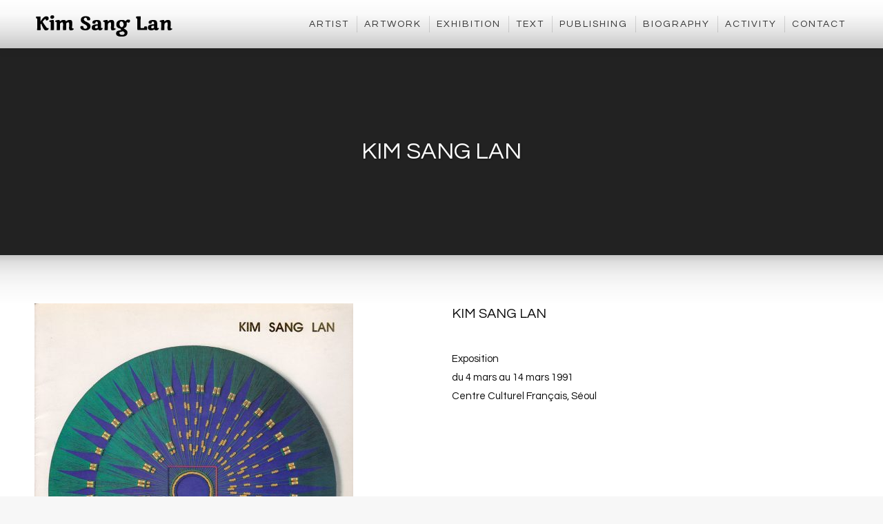

--- FILE ---
content_type: text/html; charset=UTF-8
request_url: https://www.kimsanglan.art/publishing/catalogue/publishing-kim-sang-lan-1991/
body_size: 9207
content:
<!DOCTYPE html>
<!--[if lt IE 10 ]>
<html lang="en-US" prefix="og: http://ogp.me/ns#" class="old-ie no-js">
<![endif]-->
<!--[if !(IE 6) | !(IE 7) | !(IE 8)  ]><!-->
<html lang="en-US" prefix="og: http://ogp.me/ns#" class="no-js">
<!--<![endif]-->
<head>
	<meta charset="UTF-8" />
		<meta name="viewport" content="width=device-width, initial-scale=1, maximum-scale=1, user-scalable=0">
		<link rel="profile" href="http://gmpg.org/xfn/11" />
	<link rel="pingback" href="https://www.kimsanglan.art/_bit/xmlrpc.php" />
	<title>KIM SANG LAN - Kim Sang Lan</title>
<script type="text/javascript">
function createCookie(a,d,b){if(b){var c=new Date;c.setTime(c.getTime()+864E5*b);b="; expires="+c.toGMTString()}else b="";document.cookie=a+"="+d+b+"; path=/"}function readCookie(a){a+="=";for(var d=document.cookie.split(";"),b=0;b<d.length;b++){for(var c=d[b];" "==c.charAt(0);)c=c.substring(1,c.length);if(0==c.indexOf(a))return c.substring(a.length,c.length)}return null}function eraseCookie(a){createCookie(a,"",-1)}
function areCookiesEnabled(){var a=!1;createCookie("testing","Hello",1);null!=readCookie("testing")&&(a=!0,eraseCookie("testing"));return a}(function(a){var d=readCookie("devicePixelRatio"),b=void 0===a.devicePixelRatio?1:a.devicePixelRatio;areCookiesEnabled()&&null==d&&(createCookie("devicePixelRatio",b,7),1!=b&&a.location.reload(!0))})(window);
</script>
<!-- This site is optimized with the Yoast SEO plugin v5.4.2 - https://yoast.com/wordpress/plugins/seo/ -->
<link rel="canonical" href="https://www.kimsanglan.art/publishing/catalogue/publishing-kim-sang-lan-1991/" />
<meta property="og:locale" content="en_US" />
<meta property="og:type" content="article" />
<meta property="og:title" content="KIM SANG LAN - Kim Sang Lan" />
<meta property="og:description" content="1991" />
<meta property="og:url" content="https://www.kimsanglan.art/publishing/catalogue/publishing-kim-sang-lan-1991/" />
<meta property="og:site_name" content="Kim Sang Lan" />
<meta property="article:section" content="CATALOGUE" />
<meta property="article:published_time" content="1991-03-04T22:25:49+01:00" />
<meta property="article:modified_time" content="2017-08-09T02:12:24+01:00" />
<meta property="og:updated_time" content="2017-08-09T02:12:24+01:00" />
<meta property="og:image" content="https://www.kimsanglan.art/_bit/wp-content/uploads/2017/08/publication-catalogue-1.png" />
<meta property="og:image:secure_url" content="https://www.kimsanglan.art/_bit/wp-content/uploads/2017/08/publication-catalogue-1.png" />
<meta property="og:image:width" content="800" />
<meta property="og:image:height" content="800" />
<meta name="twitter:card" content="summary" />
<meta name="twitter:description" content="1991" />
<meta name="twitter:title" content="KIM SANG LAN - Kim Sang Lan" />
<meta name="twitter:image" content="https://www.kimsanglan.art/_bit/wp-content/uploads/2017/08/publication-catalogue-1.png" />
<script type='application/ld+json'>{"@context":"http:\/\/schema.org","@type":"WebSite","@id":"#website","url":"https:\/\/www.kimsanglan.art\/","name":"Kim Sang Lan","potentialAction":{"@type":"SearchAction","target":"https:\/\/www.kimsanglan.art\/?s={search_term_string}","query-input":"required name=search_term_string"}}</script>
<script type='application/ld+json'>{"@context":"http:\/\/schema.org","@type":"Person","url":"https:\/\/www.kimsanglan.art\/publishing\/catalogue\/publishing-kim-sang-lan-1991\/","sameAs":[],"@id":"#person","name":"Kim Sang Lan"}</script>
<!-- / Yoast SEO plugin. -->

<link rel='dns-prefetch' href='//www.google.com' />
<link rel='dns-prefetch' href='//fonts.googleapis.com' />
<link rel='dns-prefetch' href='//s.w.org' />
<link rel="alternate" type="application/rss+xml" title="Kim Sang Lan &raquo; Feed" href="https://www.kimsanglan.art/feed/" />
<link rel="alternate" type="application/rss+xml" title="Kim Sang Lan &raquo; Comments Feed" href="https://www.kimsanglan.art/comments/feed/" />
		<script type="text/javascript">
			window._wpemojiSettings = {"baseUrl":"https:\/\/s.w.org\/images\/core\/emoji\/2.3\/72x72\/","ext":".png","svgUrl":"https:\/\/s.w.org\/images\/core\/emoji\/2.3\/svg\/","svgExt":".svg","source":{"concatemoji":"https:\/\/www.kimsanglan.art\/_bit\/wp-includes\/js\/wp-emoji-release.min.js?ver=4.8.27"}};
			!function(t,a,e){var r,i,n,o=a.createElement("canvas"),l=o.getContext&&o.getContext("2d");function c(t){var e=a.createElement("script");e.src=t,e.defer=e.type="text/javascript",a.getElementsByTagName("head")[0].appendChild(e)}for(n=Array("flag","emoji4"),e.supports={everything:!0,everythingExceptFlag:!0},i=0;i<n.length;i++)e.supports[n[i]]=function(t){var e,a=String.fromCharCode;if(!l||!l.fillText)return!1;switch(l.clearRect(0,0,o.width,o.height),l.textBaseline="top",l.font="600 32px Arial",t){case"flag":return(l.fillText(a(55356,56826,55356,56819),0,0),e=o.toDataURL(),l.clearRect(0,0,o.width,o.height),l.fillText(a(55356,56826,8203,55356,56819),0,0),e===o.toDataURL())?!1:(l.clearRect(0,0,o.width,o.height),l.fillText(a(55356,57332,56128,56423,56128,56418,56128,56421,56128,56430,56128,56423,56128,56447),0,0),e=o.toDataURL(),l.clearRect(0,0,o.width,o.height),l.fillText(a(55356,57332,8203,56128,56423,8203,56128,56418,8203,56128,56421,8203,56128,56430,8203,56128,56423,8203,56128,56447),0,0),e!==o.toDataURL());case"emoji4":return l.fillText(a(55358,56794,8205,9794,65039),0,0),e=o.toDataURL(),l.clearRect(0,0,o.width,o.height),l.fillText(a(55358,56794,8203,9794,65039),0,0),e!==o.toDataURL()}return!1}(n[i]),e.supports.everything=e.supports.everything&&e.supports[n[i]],"flag"!==n[i]&&(e.supports.everythingExceptFlag=e.supports.everythingExceptFlag&&e.supports[n[i]]);e.supports.everythingExceptFlag=e.supports.everythingExceptFlag&&!e.supports.flag,e.DOMReady=!1,e.readyCallback=function(){e.DOMReady=!0},e.supports.everything||(r=function(){e.readyCallback()},a.addEventListener?(a.addEventListener("DOMContentLoaded",r,!1),t.addEventListener("load",r,!1)):(t.attachEvent("onload",r),a.attachEvent("onreadystatechange",function(){"complete"===a.readyState&&e.readyCallback()})),(r=e.source||{}).concatemoji?c(r.concatemoji):r.wpemoji&&r.twemoji&&(c(r.twemoji),c(r.wpemoji)))}(window,document,window._wpemojiSettings);
		</script>
		<style type="text/css">
img.wp-smiley,
img.emoji {
	display: inline !important;
	border: none !important;
	box-shadow: none !important;
	height: 1em !important;
	width: 1em !important;
	margin: 0 .07em !important;
	vertical-align: -0.1em !important;
	background: none !important;
	padding: 0 !important;
}
</style>
<link rel='stylesheet' id='contact-form-7-css'  href='https://www.kimsanglan.art/_bit/wp-content/plugins/contact-form-7/includes/css/styles.css?ver=4.9' type='text/css' media='all' />
<link rel='stylesheet' id='magnific-popup-css'  href='https://www.kimsanglan.art/_bit/wp-content/plugins/wp-magnific-popup/mpopup/magnific-popup.css?ver=4.8.27' type='text/css' media='all' />
<style id='magnific-popup-inline-css' type='text/css'>
.mfp-iframe-holder .mfp-content { max-width: 900px; }
</style>
<link rel='stylesheet' id='dlm-frontend-css'  href='https://www.kimsanglan.art/_bit/wp-content/plugins/download-monitor/assets/css/frontend.css?ver=4.8.27' type='text/css' media='all' />
<link rel='stylesheet' id='js_composer_front-css'  href='https://www.kimsanglan.art/_bit/wp-content/plugins/js_composer/assets/css/js_composer.min.css?ver=5.2' type='text/css' media='all' />
<link rel='stylesheet' id='dt-web-fonts-css'  href='//fonts.googleapis.com/css?family=Questrial%3A400%2C600%2C700%7CRoboto%3A400%2C600%2C700%7COpen+Sans%3A400%2C600%2C700&#038;ver=4.8.27' type='text/css' media='all' />
<link rel='stylesheet' id='dt-main-css'  href='https://www.kimsanglan.art/_bit/wp-content/themes/dt-the7/css/main.min.css?ver=5.4.0.3' type='text/css' media='all' />
<!--[if lt IE 10]>
<link rel='stylesheet' id='dt-old-ie-css'  href='https://www.kimsanglan.art/_bit/wp-content/themes/dt-the7/css/old-ie.min.css?ver=5.4.0.3' type='text/css' media='all' />
<![endif]-->
<link rel='stylesheet' id='dt-awsome-fonts-css'  href='https://www.kimsanglan.art/_bit/wp-content/themes/dt-the7/fonts/FontAwesome/css/font-awesome.min.css?ver=5.4.0.3' type='text/css' media='all' />
<link rel='stylesheet' id='dt-fontello-css'  href='https://www.kimsanglan.art/_bit/wp-content/themes/dt-the7/fonts/fontello/css/fontello.min.css?ver=5.4.0.3' type='text/css' media='all' />
<link rel='stylesheet' id='dt-arrow-icons-css'  href='https://www.kimsanglan.art/_bit/wp-content/themes/dt-the7/fonts/icomoon-arrows-the7/style.min.css?ver=5.4.0.3' type='text/css' media='all' />
<link rel='stylesheet' id='the7pt-static-css'  href='https://www.kimsanglan.art/_bit/wp-content/themes/dt-the7/css/post-type.css?ver=1.0.0' type='text/css' media='all' />
<!--[if lt IE 10]>
<link rel='stylesheet' id='dt-custom-old-ie.less-css'  href='https://www.kimsanglan.art/_bit/wp-content/uploads/wp-less/dt-the7/css/custom-old-ie-78c6990d1f.css?ver=1.0.0' type='text/css' media='all' />
<![endif]-->
<link rel='stylesheet' id='dt-custom.less-css'  href='https://www.kimsanglan.art/_bit/wp-content/uploads/wp-less/dt-the7/css/custom-78c6990d1f.css?ver=1.0.0' type='text/css' media='all' />
<link rel='stylesheet' id='dt-media.less-css'  href='https://www.kimsanglan.art/_bit/wp-content/uploads/wp-less/dt-the7/css/media-78c6990d1f.css?ver=1.0.0' type='text/css' media='all' />
<link rel='stylesheet' id='the7pt.less-css'  href='https://www.kimsanglan.art/_bit/wp-content/uploads/wp-less/dt-the7/css/post-type-dynamic-78c6990d1f.css?ver=1.0.0' type='text/css' media='all' />
<link rel='stylesheet' id='dt-legacy.less-css'  href='https://www.kimsanglan.art/_bit/wp-content/uploads/wp-less/dt-the7/css/legacy-78c6990d1f.css?ver=1.0.0' type='text/css' media='all' />
<link rel='stylesheet' id='style-css'  href='https://www.kimsanglan.art/_bit/wp-content/themes/dt-the7-child/style.css?ver=5.4.0.3' type='text/css' media='all' />
<style id='style-inline-css' type='text/css'>
#page .contact-form .dt-btn, #page .dt-btn, #page .dt-btn:last-child { margin-bottom: 0px; } 
.dt-btn-s .fa { margin-right: 6px; } 
.dt-btn-s.ico-right-side .fa { margin-right: 0; margin-left: 6px; } 
.span-article-press { font-size:small;line-height:1.5; }
.shadow-element-decoration .content-bg-on.classic-layout-list article {
    -webkit-box-shadow: 0 0 5px rgba(0, 0, 0, 0.3);
    box-shadow: 0 0 5px rgba(0, 0, 0, 0.3);
}
.pswp__caption__center { max-width: 100%; }
.shadow-element-decoration .post.bg-on {
    /*border-radius: 5px 5px 0 0;*/
    -webkit-box-shadow: 0 0 5px rgba(0, 0, 0, 0.3);
    box-shadow: 0 0 5px rgba(0, 0, 0, 0.3);
}
.mobile-mini-widgets-in-menu { align-self: center; padding-left: 15px; }

.wpb_content_element { margin-bottom: 0px; }
</style>
<link rel='stylesheet' id='bsf-Defaults-css'  href='https://www.kimsanglan.art/_bit/wp-content/uploads/smile_fonts/Defaults/Defaults.css?ver=4.8.27' type='text/css' media='all' />
<script type='text/javascript' src='https://www.kimsanglan.art/_bit/wp-includes/js/jquery/jquery.js?ver=1.12.4'></script>
<script type='text/javascript' src='https://www.kimsanglan.art/_bit/wp-includes/js/jquery/jquery-migrate.min.js?ver=1.4.1'></script>
<script type='text/javascript' src='https://www.kimsanglan.art/_bit/wp-content/plugins/wp-magnific-popup/mpopup/jquery.magnific-popup.min.js?ver=4.8.27'></script>
<script type='text/javascript' src='https://www.kimsanglan.art/_bit/wp-content/plugins/wp-magnific-popup/js/wpmp.js?ver=4.8.27'></script>
<script type='text/javascript'>
/* <![CDATA[ */
var dtLocal = {"themeUrl":"https:\/\/www.kimsanglan.art\/_bit\/wp-content\/themes\/dt-the7","passText":"To view this protected post, enter the password below:","moreButtonText":{"loading":"Loading...","loadMore":"Load more"},"postID":"402","ajaxurl":"https:\/\/www.kimsanglan.art\/_bit\/wp-admin\/admin-ajax.php","contactNonce":"b35f1b3724","contactMessages":{"required":"One or more fields have an error. Please check and try again."},"ajaxNonce":"ba9f5f7918","pageData":"","themeSettings":{"smoothScroll":"off","lazyLoading":false,"accentColor":{"mode":"solid","color":"#353535"},"floatingHeader":{"showAfter":70,"showMenu":true,"height":60,"logo":{"showLogo":true,"html":"<img class=\" preload-me\" src=\"https:\/\/www.kimsanglan.art\/_bit\/wp-content\/uploads\/2017\/07\/logo-kimsanglan-marko-one-big2-b.png\" srcset=\"https:\/\/www.kimsanglan.art\/_bit\/wp-content\/uploads\/2017\/07\/logo-kimsanglan-marko-one-big2-b.png 204w, https:\/\/www.kimsanglan.art\/_bit\/wp-content\/uploads\/2017\/07\/logo-kimsanglan-marko-one-big2-b.png 204w\" width=\"204\" height=\"40\"   sizes=\"204px\" alt=\"Kim Sang Lan\" \/>","url":"https:\/\/www.kimsanglan.art\/"}},"mobileHeader":{"firstSwitchPoint":1120,"secondSwitchPoint":778},"content":{"textColor":"#0c0c0c","headerColor":"#0c0c0c"},"stripes":{"stripe1":{"textColor":"#787d85","headerColor":"#3b3f4a"},"stripe2":{"textColor":"#8b9199","headerColor":"#ffffff"},"stripe3":{"textColor":"#ffffff","headerColor":"#ffffff"}}},"VCMobileScreenWidth":"768"};
var dtShare = {"shareButtonText":{"facebook":"Share on Facebook","twitter":"Tweet","pinterest":"Pin it","linkedin":"Share on Linkedin","whatsapp":"Share on Whatsapp","google":"Share on Google Plus","download":"Download image"},"overlayOpacity":"85"};
/* ]]> */
</script>
<script type='text/javascript' src='https://www.kimsanglan.art/_bit/wp-content/themes/dt-the7/js/above-the-fold.min.js?ver=5.4.0.3'></script>
<link rel='https://api.w.org/' href='https://www.kimsanglan.art/wp-json/' />
<link rel="EditURI" type="application/rsd+xml" title="RSD" href="https://www.kimsanglan.art/_bit/xmlrpc.php?rsd" />
<link rel="wlwmanifest" type="application/wlwmanifest+xml" href="https://www.kimsanglan.art/_bit/wp-includes/wlwmanifest.xml" /> 
<meta name="generator" content="WordPress 4.8.27" />
<link rel='shortlink' href='https://www.kimsanglan.art/?p=402' />
<link rel="alternate" type="application/json+oembed" href="https://www.kimsanglan.art/wp-json/oembed/1.0/embed?url=https%3A%2F%2Fwww.kimsanglan.art%2Fpublishing%2Fcatalogue%2Fpublishing-kim-sang-lan-1991%2F" />
<link rel="alternate" type="text/xml+oembed" href="https://www.kimsanglan.art/wp-json/oembed/1.0/embed?url=https%3A%2F%2Fwww.kimsanglan.art%2Fpublishing%2Fcatalogue%2Fpublishing-kim-sang-lan-1991%2F&#038;format=xml" />
<link type="text/css" rel="stylesheet" href="http://www.kimsanglan.art/_bit/wp-content/plugins/wp-activity/wp-activity.css" />        <script type="text/javascript">
            var wpmp_options = {
                image: {"class":"mpopup","vertical_fit":"1","close_btn_inside":"1","disable_on":"400"},
                gallery: {"class":"popup-gallery","close_btn_inside":"1","disable_on":"400"},
                iframe: {"class":"mfp-iframe","close_btn_inside":"1","width":"900","disable_on":"400"},
                div: {"class":"mpopup_div","close_btn_inside":"1","disable_on":"400"},
                image_loading_text: 'Loading image #%curr%...',
                image_error_text: '<a href="%url%">The image #%curr%</a> could not be loaded.'
            };
        </script>
    		<style type="text/css">.recentcomments a{display:inline !important;padding:0 !important;margin:0 !important;}</style>
		<meta name="generator" content="Powered by Visual Composer - drag and drop page builder for WordPress."/>
<!--[if lte IE 9]><link rel="stylesheet" type="text/css" href="https://www.kimsanglan.art/_bit/wp-content/plugins/js_composer/assets/css/vc_lte_ie9.min.css" media="screen"><![endif]--><!-- icon -->
<link rel="icon" href="https://www.kimsanglan.art/_bit/wp-content/uploads/2017/08/favicon-32.png" type="image/png" />
<link rel="shortcut icon" href="https://www.kimsanglan.art/_bit/wp-content/uploads/2017/08/favicon-32.png" type="image/png" />
<link rel="apple-touch-icon" href="https://www.kimsanglan.art/_bit/wp-content/uploads/2017/08/favicon-60.png">
<link rel="apple-touch-icon" sizes="76x76" href="https://www.kimsanglan.art/_bit/wp-content/uploads/2017/08/favicon-76.png">
<link rel="apple-touch-icon" sizes="120x120" href="https://www.kimsanglan.art/_bit/wp-content/uploads/2017/08/favicon-120.png">
<link rel="apple-touch-icon" sizes="152x152" href="https://www.kimsanglan.art/_bit/wp-content/uploads/2017/08/favicon-152.png">
<style type="text/css" data-type="vc_shortcodes-custom-css">.vc_custom_1501619441610{margin-bottom: 50px !important;}</style><noscript><style type="text/css"> .wpb_animate_when_almost_visible { opacity: 1; }</style></noscript><script>
  (function(i,s,o,g,r,a,m){i['GoogleAnalyticsObject']=r;i[r]=i[r]||function(){
  (i[r].q=i[r].q||[]).push(arguments)},i[r].l=1*new Date();a=s.createElement(o),
  m=s.getElementsByTagName(o)[0];a.async=1;a.src=g;m.parentNode.insertBefore(a,m)
  })(window,document,'script','https://www.google-analytics.com/analytics.js','ga');

  ga('create', 'UA-102033904-1', 'auto');
  ga('send', 'pageview');

</script></head>
<body class="post-template-default single single-post postid-402 single-format-standard no-comments overlap fancy-header-on disabled-hover-icons dt-responsive-on overlay-cursor-on srcset-enabled btn-flat custom-btn-color custom-btn-hover-color shadow-element-decoration accent-bullets light-icons phantom-sticky phantom-shadow-decoration phantom-custom-logo-on floating-mobile-menu-icon top-header first-switch-logo-left first-switch-menu-right second-switch-logo-left second-switch-menu-right right-mobile-menu layzr-loading-on no-avatars wpb-js-composer js-comp-ver-5.2 vc_responsive outlined-portfolio-icons album-minuatures-style-2">
<!-- The7 5.4.0.3 -->

<div id="page">
	<a class="skip-link screen-reader-text" href="#content">Skip to content</a>

<div class="masthead inline-header right dividers shadow-decoration dt-parent-menu-clickable show-device-logo show-mobile-logo" role="banner">

	
	<header class="header-bar">

						<div class="branding">
					<div id="site-title" class="assistive-text">Kim Sang Lan</div>
					<div id="site-description" class="assistive-text">Artist</div>
					<a href="https://www.kimsanglan.art/"><img class=" preload-me" src="https://www.kimsanglan.art/_bit/wp-content/uploads/2017/07/logo-kimsanglan-marko-one-big2-b.png" srcset="https://www.kimsanglan.art/_bit/wp-content/uploads/2017/07/logo-kimsanglan-marko-one-big2-b.png 204w, https://www.kimsanglan.art/_bit/wp-content/uploads/2017/07/logo-kimsanglan-marko-one-big2-b.png 204w" width="204" height="40"   sizes="204px" alt="Kim Sang Lan" /><img class="mobile-logo preload-me" src="https://www.kimsanglan.art/_bit/wp-content/uploads/2017/07/logo-kimsanglan-marko-one-small-3-b.png" srcset="https://www.kimsanglan.art/_bit/wp-content/uploads/2017/07/logo-kimsanglan-marko-one-small-3-b.png 160w, https://www.kimsanglan.art/_bit/wp-content/uploads/2017/07/logo-kimsanglan-marko-one-small-3-b.png 160w" width="160" height="29"   sizes="160px" alt="Kim Sang Lan" /></a>
					

					
					
				</div>
		<ul id="primary-menu" class="main-nav outside-item-remove-margin" role="menu"><li class="menu-item menu-item-type-post_type menu-item-object-page menu-item-61 first"><a href='https://www.kimsanglan.art/artist/' data-level='1'><span class="menu-item-text"><span class="menu-text">ARTIST</span></span></a></li> <li class="menu-item menu-item-type-post_type menu-item-object-page menu-item-7"><a href='https://www.kimsanglan.art/artwork/' data-level='1'><span class="menu-item-text"><span class="menu-text">ARTWORK</span></span></a></li> <li class="menu-item menu-item-type-post_type menu-item-object-page menu-item-22"><a href='https://www.kimsanglan.art/exhibition/' data-level='1'><span class="menu-item-text"><span class="menu-text">EXHIBITION</span></span></a></li> <li class="menu-item menu-item-type-post_type menu-item-object-page menu-item-123"><a href='https://www.kimsanglan.art/texts/' data-level='1'><span class="menu-item-text"><span class="menu-text">TEXT</span></span></a></li> <li class="menu-item menu-item-type-post_type menu-item-object-page menu-item-280"><a href='https://www.kimsanglan.art/publishing/' data-level='1'><span class="menu-item-text"><span class="menu-text">PUBLISHING</span></span></a></li> <li class="menu-item menu-item-type-post_type menu-item-object-page menu-item-23"><a href='https://www.kimsanglan.art/biography/' data-level='1'><span class="menu-item-text"><span class="menu-text">BIOGRAPHY</span></span></a></li> <li class="menu-item menu-item-type-post_type menu-item-object-page menu-item-794"><a href='https://www.kimsanglan.art/activity/' data-level='1'><span class="menu-item-text"><span class="menu-text">ACTIVITY</span></span></a></li> <li class="menu-item menu-item-type-post_type menu-item-object-page menu-item-24"><a href='https://www.kimsanglan.art/contact/' data-level='1'><span class="menu-item-text"><span class="menu-text">CONTACT</span></span></a></li> </ul>
		
	</header>

</div><div class='dt-close-mobile-menu-icon'><span></span></div>
<div class='dt-mobile-header'>
	<ul id="mobile-menu" class="mobile-main-nav" role="menu">
		<li class="menu-item menu-item-type-post_type menu-item-object-page menu-item-61 first"><a href='https://www.kimsanglan.art/artist/' data-level='1'><span class="menu-item-text"><span class="menu-text">ARTIST</span></span></a></li> <li class="menu-item menu-item-type-post_type menu-item-object-page menu-item-7"><a href='https://www.kimsanglan.art/artwork/' data-level='1'><span class="menu-item-text"><span class="menu-text">ARTWORK</span></span></a></li> <li class="menu-item menu-item-type-post_type menu-item-object-page menu-item-22"><a href='https://www.kimsanglan.art/exhibition/' data-level='1'><span class="menu-item-text"><span class="menu-text">EXHIBITION</span></span></a></li> <li class="menu-item menu-item-type-post_type menu-item-object-page menu-item-123"><a href='https://www.kimsanglan.art/texts/' data-level='1'><span class="menu-item-text"><span class="menu-text">TEXT</span></span></a></li> <li class="menu-item menu-item-type-post_type menu-item-object-page menu-item-280"><a href='https://www.kimsanglan.art/publishing/' data-level='1'><span class="menu-item-text"><span class="menu-text">PUBLISHING</span></span></a></li> <li class="menu-item menu-item-type-post_type menu-item-object-page menu-item-23"><a href='https://www.kimsanglan.art/biography/' data-level='1'><span class="menu-item-text"><span class="menu-text">BIOGRAPHY</span></span></a></li> <li class="menu-item menu-item-type-post_type menu-item-object-page menu-item-794"><a href='https://www.kimsanglan.art/activity/' data-level='1'><span class="menu-item-text"><span class="menu-text">ACTIVITY</span></span></a></li> <li class="menu-item menu-item-type-post_type menu-item-object-page menu-item-24"><a href='https://www.kimsanglan.art/contact/' data-level='1'><span class="menu-item-text"><span class="menu-text">CONTACT</span></span></a></li> 	</ul>
	<div class='mobile-mini-widgets-in-menu'></div>
</div>

	
	<header id="fancy-header" class="fancy-header breadcrumbs-off title-center" style="background-color: #222222; min-height: 300px" >
			<div class="wf-wrap">
				<div class="wf-table" style="height: 300px;"><div class="wf-td hgroup"><h1 class="fancy-title entry-title h2-size" style="color: #ffffff"><span>KIM SANG LAN</span></h1></div></div>
			</div>
			</header>
	
	<div id="main" class="sidebar-none sidebar-divider-vertical"  >

		
		<div class="main-gradient"></div>
		<div class="wf-wrap">
			<div class="wf-container-main">

				
	
	
		
		<div id="content" class="content" role="main">

			
				
<article id="post-402" class="post-402 post type-post status-publish format-standard has-post-thumbnail category-catalogue category-33 description-off">

	<div class="entry-content"><div class="vc_row wpb_row vc_row-fluid dt-default" style="margin-top: 0px;margin-bottom: 0px"><div class="wpb_column vc_column_container vc_col-sm-6"><div class="vc_column-inner "><div class="wpb_wrapper">
	<div  class="wpb_single_image wpb_content_element vc_align_left  vc_custom_1501619441610">
		
		<figure class="wpb_wrapper vc_figure">
			<div class="vc_single_image-wrapper   vc_box_border_grey"><img width="462" height="512" src="https://www.kimsanglan.art/_bit/wp-content/uploads/2017/08/publication-catalogue-1-462x512.jpg" class="vc_single_image-img attachment-medium" alt="" srcset="https://www.kimsanglan.art/_bit/wp-content/uploads/2017/08/publication-catalogue-1-462x512.jpg 462w, https://www.kimsanglan.art/_bit/wp-content/uploads/2017/08/publication-catalogue-1-768x851.jpg 768w, https://www.kimsanglan.art/_bit/wp-content/uploads/2017/08/publication-catalogue-1.jpg 902w" sizes="(max-width: 462px) 100vw, 462px" /></div>
		</figure>
	</div>
</div></div></div><div class="wpb_column vc_column_container vc_col-sm-6"><div class="vc_column-inner "><div class="wpb_wrapper">
	<div class="wpb_text_column wpb_content_element " >
		<div class="wpb_wrapper">
			<h4>KIM SANG LAN</h4>
<p>&nbsp;<br />
Exposition<br />
du 4 mars au 14 mars 1991<br />
Centre Culturel Français, Séoul</p>

		</div>
	</div>
</div></div></div></div>
</div><div class="single-share-box"><div class="share-link-description"></div><div class="share-buttons"><a class="facebook" href="http://www.facebook.com/sharer.php?u=https%3A%2F%2Fwww.kimsanglan.art%2Fpublishing%2Fcatalogue%2Fpublishing-kim-sang-lan-1991%2F&#038;t=KIM+SANG+LAN" title="Facebook" target="_blank"><span class="soc-font-icon"></span><span class="screen-reader-text">Share with Facebook</span></a><a class="twitter" href="https://twitter.com/share?url=https%3A%2F%2Fwww.kimsanglan.art%2Fpublishing%2Fcatalogue%2Fpublishing-kim-sang-lan-1991%2F&#038;text=KIM+SANG+LAN" title="Twitter" target="_blank"><span class="soc-font-icon"></span><span class="screen-reader-text">Share with Twitter</span></a><a class="google" href="https://plus.google.com/share?url=https%3A%2F%2Fwww.kimsanglan.art%2Fpublishing%2Fcatalogue%2Fpublishing-kim-sang-lan-1991%2F&#038;title=KIM+SANG+LAN" title="Google+" target="_blank"><span class="soc-font-icon"></span><span class="screen-reader-text">Share with Google+</span></a><a class="pinterest pinit-marklet" href="//pinterest.com/pin/create/button/" title="Pinterest" target="_blank" data-pin-config="above" data-pin-do="buttonBookmark"><span class="soc-font-icon"></span><span class="screen-reader-text">Share with Pinterest</span></a><a class="linkedin" href="https://www.linkedin.com/shareArticle?mini=true&#038;url=https%3A%2F%2Fwww.kimsanglan.art%2Fpublishing%2Fcatalogue%2Fpublishing-kim-sang-lan-1991%2F&#038;title=KIM%20SANG%20LAN&#038;summary=&#038;source=Kim%20Sang%20Lan" title="LinkedIn" target="_blank"><span class="soc-font-icon"></span><span class="screen-reader-text">Share with LinkedIn</span></a></div></div><nav class="navigation post-navigation" role="navigation"><h2 class="screen-reader-text">Post navigation</h2><div class="nav-links"><a class="back-to-list" href="https://www.kimsanglan.art/publishing/"><i class="fa fa-th" aria-hidden="true"></i></a></div></nav><div class="single-related-posts"><h3>Related Posts</h3><section class="items-grid"><div class=" related-item"><article class="post-format-standard"><div class="wf-td"><a class="alignleft post-rollover layzr-bg" href="https://www.kimsanglan.art/publishing/catalogue/publishing-hanji-papier-coreen-2015/" ><img class="lazy-load preload-me" src="data:image/svg+xml,%3Csvg%20xmlns%3D&#39;http%3A%2F%2Fwww.w3.org%2F2000%2Fsvg&#39;%20viewBox%3D&#39;0%200%20110%2080&#39;%2F%3E" data-src="https://www.kimsanglan.art/_bit/wp-content/uploads/2017/08/publication-catalogue-6-110x80.png" data-srcset="https://www.kimsanglan.art/_bit/wp-content/uploads/2017/08/publication-catalogue-6-110x80.png 110w, https://www.kimsanglan.art/_bit/wp-content/uploads/2017/08/publication-catalogue-6-220x160.png 220w" width="110" height="80"  alt="" /></a></div><div class="post-content"><a href="https://www.kimsanglan.art/publishing/catalogue/publishing-hanji-papier-coreen-2015/">HANJI, PAPIER CORÉEN</a><br /><time class="text-secondary" datetime="2015-06-17T22:45:48+00:00">17 June 2015</time></div></article></div><div class=" related-item"><article class="post-format-standard"><div class="wf-td"><a class="alignleft post-rollover layzr-bg" href="https://www.kimsanglan.art/publishing/catalogue/publishing-maedup-art-du-noeuf-2012/" ><img class="lazy-load preload-me" src="data:image/svg+xml,%3Csvg%20xmlns%3D&#39;http%3A%2F%2Fwww.w3.org%2F2000%2Fsvg&#39;%20viewBox%3D&#39;0%200%20110%2080&#39;%2F%3E" data-src="https://www.kimsanglan.art/_bit/wp-content/uploads/2017/08/publication-catalogue-5-110x80.png" data-srcset="https://www.kimsanglan.art/_bit/wp-content/uploads/2017/08/publication-catalogue-5-110x80.png 110w, https://www.kimsanglan.art/_bit/wp-content/uploads/2017/08/publication-catalogue-5-220x160.png 220w" width="110" height="80"  alt="" /></a></div><div class="post-content"><a href="https://www.kimsanglan.art/publishing/catalogue/publishing-maedup-art-du-noeuf-2012/">MAEDUP, L&#8217;ART DU NŒUF</a><br /><time class="text-secondary" datetime="2012-03-28T22:44:09+00:00">28 March 2012</time></div></article></div><div class=" related-item"><article class="post-format-standard"><div class="wf-td"><a class="alignleft post-rollover layzr-bg" href="https://www.kimsanglan.art/publishing/catalogue/publishing-kim-sang-lan-2011/" ><img class="lazy-load preload-me" src="data:image/svg+xml,%3Csvg%20xmlns%3D&#39;http%3A%2F%2Fwww.w3.org%2F2000%2Fsvg&#39;%20viewBox%3D&#39;0%200%20110%2080&#39;%2F%3E" data-src="https://www.kimsanglan.art/_bit/wp-content/uploads/2017/08/publication-catalogue-4-110x80.png" data-srcset="https://www.kimsanglan.art/_bit/wp-content/uploads/2017/08/publication-catalogue-4-110x80.png 110w, https://www.kimsanglan.art/_bit/wp-content/uploads/2017/08/publication-catalogue-4-220x160.png 220w" width="110" height="80"  alt="" /></a></div><div class="post-content"><a href="https://www.kimsanglan.art/publishing/catalogue/publishing-kim-sang-lan-2011/">KIM SANG LAN</a><br /><time class="text-secondary" datetime="2011-02-03T22:39:05+00:00">3 February 2011</time></div></article></div><div class=" related-item"><article class="post-format-video"><div class="wf-td"><a class="alignleft post-rollover layzr-bg" href="https://www.kimsanglan.art/publishing/video/publishing-le-maedup-lart-des-noeuds-coreens-2008/" ><img class="lazy-load preload-me" src="data:image/svg+xml,%3Csvg%20xmlns%3D&#39;http%3A%2F%2Fwww.w3.org%2F2000%2Fsvg&#39;%20viewBox%3D&#39;0%200%20110%2080&#39;%2F%3E" data-src="https://www.kimsanglan.art/_bit/wp-content/uploads/2017/08/kimsanglan-110x80.jpg" data-srcset="https://www.kimsanglan.art/_bit/wp-content/uploads/2017/08/kimsanglan-110x80.jpg 110w, https://www.kimsanglan.art/_bit/wp-content/uploads/2017/08/kimsanglan-220x160.jpg 220w" width="110" height="80"  alt="" /></a></div><div class="post-content"><a href="https://www.kimsanglan.art/publishing/video/publishing-le-maedup-lart-des-noeuds-coreens-2008/">L&#8217;ART DES NOEUDS CORÉENS</a><br /><time class="text-secondary" datetime="2008-06-03T14:10:45+00:00">3 June 2008</time></div></article></div><div class=" related-item"><article class="post-format-standard"><div class="wf-td"><a class="alignleft post-rollover layzr-bg" href="https://www.kimsanglan.art/publishing/book/publishing-noeuds-coreens-2006/" ><img class="lazy-load preload-me" src="data:image/svg+xml,%3Csvg%20xmlns%3D&#39;http%3A%2F%2Fwww.w3.org%2F2000%2Fsvg&#39;%20viewBox%3D&#39;0%200%20110%2080&#39;%2F%3E" data-src="https://www.kimsanglan.art/_bit/wp-content/uploads/2017/08/publication-catalogue-7-110x80.png" data-srcset="https://www.kimsanglan.art/_bit/wp-content/uploads/2017/08/publication-catalogue-7-110x80.png 110w, https://www.kimsanglan.art/_bit/wp-content/uploads/2017/08/publication-catalogue-7-220x160.png 220w" width="110" height="80"  alt="" /></a></div><div class="post-content"><a href="https://www.kimsanglan.art/publishing/book/publishing-noeuds-coreens-2006/">NOEUDS CORÉENS</a><br /><time class="text-secondary" datetime="2006-10-19T23:07:12+00:00">19 October 2006</time></div></article></div><div class=" related-item"><article class="post-format-standard"><div class="wf-td"><a class="alignleft post-rollover layzr-bg" href="https://www.kimsanglan.art/publishing/catalogue/publishing-kim-sang-lan-2006/" ><img class="lazy-load preload-me" src="data:image/svg+xml,%3Csvg%20xmlns%3D&#39;http%3A%2F%2Fwww.w3.org%2F2000%2Fsvg&#39;%20viewBox%3D&#39;0%200%20110%2080&#39;%2F%3E" data-src="https://www.kimsanglan.art/_bit/wp-content/uploads/2017/08/publication-catalogue-3-110x80.png" data-srcset="https://www.kimsanglan.art/_bit/wp-content/uploads/2017/08/publication-catalogue-3-110x80.png 110w, https://www.kimsanglan.art/_bit/wp-content/uploads/2017/08/publication-catalogue-3-220x160.png 220w" width="110" height="80"  alt="" /></a></div><div class="post-content"><a href="https://www.kimsanglan.art/publishing/catalogue/publishing-kim-sang-lan-2006/">KIM SANG LAN</a><br /><time class="text-secondary" datetime="2006-10-07T22:36:08+00:00">7 October 2006</time></div></article></div></section></div>
</article>
			
			

		</div><!-- #content -->

		
	


			</div><!-- .wf-container -->
		</div><!-- .wf-wrap -->
	</div><!-- #main -->

	
	<!-- !Footer -->
	<footer id="footer" class="footer solid-bg">

		
<!-- !Bottom-bar -->
<div id="bottom-bar"  role="contentinfo">
	<div class="wf-wrap">
		<div class="wf-container-bottom">
			<div class="wf-table wf-mobile-collapsed">

				<div id="branding-bottom" class="wf-td"><a href="https://www.kimsanglan.art/"><img class=" preload-me" src="https://www.kimsanglan.art/_bit/wp-content/uploads/2017/07/logo-kimsanglan-marko-one-small-2-w.png" srcset="https://www.kimsanglan.art/_bit/wp-content/uploads/2017/07/logo-kimsanglan-marko-one-small-2-w.png 125w, https://www.kimsanglan.art/_bit/wp-content/uploads/2017/07/logo-kimsanglan-marko-one-small-2-w.png 125w" width="125" height="16"   sizes="125px" alt="Kim Sang Lan" /></a></div>
				<div class="wf-td">

					
				</div>

				
					<div class="wf-td bottom-text-block">

						<p>kimsanglan.art 2025 © All rights reserved | site by Chiwook Nho</p>

					</div>

				
			</div>
		</div><!-- .wf-container-bottom -->
	</div><!-- .wf-wrap -->
</div><!-- #bottom-bar -->
	</footer><!-- #footer -->



	<a href="#" class="scroll-top"><span class="screen-reader-text">Go to Top</span></a>

</div><!-- #page -->
<link rel='stylesheet' id='dashicons-css'  href='https://www.kimsanglan.art/_bit/wp-includes/css/dashicons.min.css?ver=4.8.27' type='text/css' media='all' />
<link rel='stylesheet' id='thickbox-css'  href='https://www.kimsanglan.art/_bit/wp-includes/js/thickbox/thickbox.css?ver=4.8.27' type='text/css' media='all' />
<script type='text/javascript' src='https://www.kimsanglan.art/_bit/wp-content/themes/dt-the7/js/main.min.js?ver=5.4.0.3'></script>
<script type='text/javascript'>
/* <![CDATA[ */
var wpcf7 = {"apiSettings":{"root":"https:\/\/www.kimsanglan.art\/wp-json\/contact-form-7\/v1","namespace":"contact-form-7\/v1"},"recaptcha":{"messages":{"empty":"Please verify that you are not a robot."}}};
/* ]]> */
</script>
<script type='text/javascript' src='https://www.kimsanglan.art/_bit/wp-content/plugins/contact-form-7/includes/js/scripts.js?ver=4.9'></script>
<script type='text/javascript'>
var renderInvisibleReCaptcha = function() {

    for (var i = 0; i < document.forms.length; ++i) {
        var form = document.forms[i];
        var holder = form.querySelector('.inv-recaptcha-holder');

        if (null === holder) continue;
		holder.innerHTML = '';

        (function(frm){
			var cf7SubmitElm = frm.querySelector('.wpcf7-submit');
            var holderId = grecaptcha.render(holder,{
                'sitekey': '6LfT9ywUAAAAAMD8afr49n7eVSERDD4WVNX0xCP6', 'size': 'invisible', 'badge' : 'bottomright',
                'callback' : function (recaptchaToken) {
					((null !== cf7SubmitElm) && (typeof jQuery != 'undefined')) ? jQuery(frm).submit() : HTMLFormElement.prototype.submit.call(frm);
                },
                'expired-callback' : function(){grecaptcha.reset(holderId);}
            });

            frm.onsubmit = function (evt){evt.preventDefault();grecaptcha.execute(holderId);};

			if(null !== cf7SubmitElm && (typeof jQuery != 'undefined') ){
				jQuery(cf7SubmitElm).one('click', function(clickEvt){
					clickEvt.preventDefault();
					grecaptcha.execute(holderId);
				});
			}

        })(form);
    }
};
</script>
<script type='text/javascript' async defer src='https://www.google.com/recaptcha/api.js?onload=renderInvisibleReCaptcha&#038;render=explicit'></script>
<script type='text/javascript' src='https://www.kimsanglan.art/_bit/wp-content/themes/dt-the7/js/legacy.min.js?ver=5.4.0.3'></script>
<script type='text/javascript' src='https://www.kimsanglan.art/_bit/wp-content/themes/dt-the7/js/post-type.js?ver=1.0.0'></script>
<script type='text/javascript' src='https://www.kimsanglan.art/_bit/wp-includes/js/wp-embed.min.js?ver=4.8.27'></script>
<script type='text/javascript' src='https://www.kimsanglan.art/_bit/wp-content/plugins/js_composer/assets/js/dist/js_composer_front.min.js?ver=5.2'></script>
<script type='text/javascript'>
/* <![CDATA[ */
var thickboxL10n = {"next":"Next >","prev":"< Prev","image":"Image","of":"of","close":"Close","noiframes":"This feature requires inline frames. You have iframes disabled or your browser does not support them.","loadingAnimation":"https:\/\/www.kimsanglan.art\/_bit\/wp-includes\/js\/thickbox\/loadingAnimation.gif"};
/* ]]> */
</script>
<script type='text/javascript' src='https://www.kimsanglan.art/_bit/wp-includes/js/thickbox/thickbox.js?ver=3.1-20121105'></script>

<div class="pswp" tabindex="-1" role="dialog" aria-hidden="true">
    <div class="pswp__bg"></div>
    <div class="pswp__scroll-wrap">
 
        <div class="pswp__container">
            <div class="pswp__item"></div>
            <div class="pswp__item"></div>
            <div class="pswp__item"></div>
        </div>
 
        <div class="pswp__ui pswp__ui--hidden">
            <div class="pswp__top-bar">
                <div class="pswp__counter"></div>
                <button class="pswp__button pswp__button--close" title="Close (Esc)"></button>
                <button class="pswp__button pswp__button--share" title="Share"></button>
                <button class="pswp__button pswp__button--fs" title="Toggle fullscreen"></button>
                <button class="pswp__button pswp__button--zoom" title="Zoom in/out"></button>
                <div class="pswp__preloader">
                    <div class="pswp__preloader__icn">
                      <div class="pswp__preloader__cut">
                        <div class="pswp__preloader__donut"></div>
                      </div>
                    </div>
                </div>
            </div>
            <div class="pswp__share-modal pswp__share-modal--hidden pswp__single-tap">
                <div class="pswp__share-tooltip"></div> 
            </div>
            <button class="pswp__button pswp__button--arrow--left" title="Previous (arrow left)">
            </button>
            <button class="pswp__button pswp__button--arrow--right" title="Next (arrow right)">
            </button>
            <div class="pswp__caption">
                <div class="pswp__caption__center"></div>
            </div>
        </div>
    </div>
</div>
</body>
</html>

--- FILE ---
content_type: text/css
request_url: https://www.kimsanglan.art/_bit/wp-content/themes/dt-the7-child/style.css?ver=5.4.0.3
body_size: 2061
content:
/*
Theme Name: the7dtchild
Author: Dream-Theme
Author URI: http://dream-theme.com/
Description: The7 is perfectly scalable, performance and SEO optimized, responsive, retina ready multipurpose WordPress theme. It will fit every site – big or small. From huge corporate portals to studio or personal sites – The7 will become a great foundation for your next project!
Version: 1.0.0
License: This WordPress theme is comprised of two parts: (1) The PHP code and integrated HTML are licensed under the GPL license as is WordPress itself.  You will find a copy of the license text in the same directory as this text file. Or you can read it here: http://wordpress.org/about/gpl/ (2) All other parts of the theme including, but not limited to the CSS code, images, and design are licensed according to the license purchased. Read about licensing details here: http://themeforest.net/licenses/regular_extended
Template: dt-the7
*/
.show-device-logo .branding img.mobile-logo, .show-device-logo .mobile-branding img.mobile-logo { display:none; }
.mobile-branding img.mobile-logo, .show-device-logo .branding img, .show-device-logo .mobile-branding img {display:block;}
.artworks-filter {margin-bottom:40px;position: relative;  display: -webkit-flex;display: -ms-flexbox;display: -ms-flex;display: flex;-webkit-align-items: center;-moz-align-items: center;-ms-align-items: center;-ms-flex-align: center;align-items: center;-webkit-justify-content: center;-moz-justify-content : center;-ms-flex-pack: center;-ms-justify-content:center;justify-content: center;z-index: 10;}
.artworks-filter:after, .artworks-filter:before {content : "";display: table;}
.artworks-filter:after {clear: both;}
.artworks-filter-bg-decoration .artworks-filter-categories a {-webkit-border-radius : 100px;border-radius: 100px;}
.artworks-filter-bg-decoration .artworks-filter-categories a:after {position : absolute;z-index: -1;top: 0;left: 0;width: 100%;height: 100%;content : "";opacity: 0;}
.artworks-filter-bg-decoration .artworks-filter-categories a {overflow: hidden;}
.artworks-filter .artworks-filter-categories a {position : relative;text-decoration : none;}
.artworks-filter-categories a {padding : 6px 15px 6px 16px;margin : 0px 3px 0px 3px;}
.artworks-filter a, .artworks-filter a *, .artworks-filter .customSelect {color : #3b3f4a;}
.artworks-filter-categories a, .artworks-filter-categories .customSelect {font: 500 14px / 18px "Roboto", Helvetica, Arial, Verdana, sans-serif;text-transform: uppercase;}
.artworks-filter-categorie a {white-space: nowrap;}
.artworks-filter-categories, .artworks-filter-categories a {display: inline-block;-webkit-box-sizing: border-box;box-sizing: border-box; }
.artworks-filter-bg-decoration .artworks-filter-categories a.act {color: #ffffff; background-color: #000000; -webkit-border-radius: 100px; border-radius: 100px;}
.ts-viewport { max-width:1194px; }
.pagenage > .vc_column-inner { width:1200px; }
.mfp-iframe-scaler .mfp-bottom-bar { margin-top:15px;}
/* ### MENU ### */
.menu-text { letter-spacing: 2px; }
.mobile-main-nav > li > a { padding: 18px 0; text-align: center; display: initial;}
/* ### SHARE BOX ### */
.single-share-box .share-buttons a { border: 0px solid; text-align: left; width: 25px; min-width:25px; padding:0 0 0 8px; margin-top:-14px; }
.single-share-box .share-buttons a.twitter { color:rgba(59, 63, 74, 0.3); }
.single-share-box .share-buttons a.facebook { color:rgba(59, 63, 74, 0.3); }
.single-share-box .share-buttons a.google { color:rgba(59, 63, 74, 0.3); }
.single-share-box .share-buttons a.pinterest { color:rgba(59, 63, 74, 0.3); }
.single-share-box .share-buttons a.linkedin { color:rgba(59, 63, 74, 0.3); }
.single-share-box .share-buttons a:hover { color:rgba(59, 63, 74, 1); }
.single-share-box .share-buttons { justify-content: left; } 
.single-share-box .share-buttons::before { content:"SHARE: "; /* font-weight:bold; */  color: #c7c9cc; /*rgba(59, 63, 74, 0.3);*/ font-size: 13px;}
.single .single-share-box { margin-top:15px; }
.entry-tags { text-transform: uppercase; font-size: 13px; }
/* ### BACK TO LIST ICON ### */
.back-to-list { margin: 0 auto; }
.post-navigation .nav-links {border-style: solid; border-width: 0 0 1px 0;}
.post-navigation .nav-links .fa {color: rgba(59, 63, 74, 0.3); }
.post-navigation .nav-links a .fa:hover {color: rgba(59, 63, 74, 1);  }
/* ### TAGS & META ### */
.post-meta .entry-tags { justify-content: left; margin:0; padding:0; color: #c7c9cc; }
.single .post-meta { margin-bottom: 25px; }
/*.project-even .wf-td { text-align:right; }*/
.credits {color : rgba(255, 255, 255, 0,30);}
.images-list-inner h4 { font-size:10pt; line-height: 18px;}

.mobile-paddings.dt-isotope.description-under-image .wf-cell, .description-under-image .mobile-paddings.dt-isotope .wf-cell { padding : 5px 10px 15px !important; }

.add_calendar { border-style: solid; border-width: 3px; border-color:#000;}
.dt-btn-m { background-color: #ffffff !important;}
.dt-btn-s {
    border-style: solid;
    border-width: 2px;
    border-color:#000;
}
a.add_calendar:hover { background-color:#000000 !important; color:#fff !important; }
.wpcf7-form-control.wpcf7-submit {
    border-style: solid;
    border-width: 2px;
    border-color:#000;
}.dt-btn-m { background-color: #ffffff !important;}
a.wpcf7-submit:hover { background-color:#000000 !important; color:#fff !important; }

blockquote {font: normal 14px / 25px "Open Sans", Helvetica, Arial, Verdana, sans-serif; }
.photoSlider-wrap .psPlay, .photoSlider-wrap .leftArrow, .photoSlider-wrap .rightArrow { display: none; }
.photoSlider .slider-post-inner { padding: 5px 20px 15px 20px; font-weight: bold; line-height: 1.2; }
.fancy-title, .fancy-subtitle { text-shadow: 1px 1px 3px rgba(0, 0, 0, .3); }
.artworks-filter-categories a { padding: 6px 10px 6px 10px; }
/*.menu-text { text-shadow: 1px 1px 3px rgba(0, 0, 0, .3); }*/

.pum-content p { font: normal 14px / 25px "Open Sans", Helvetica, Arial, Verdana, sans-serif; }
.pum-content { margin-top:30px; }

/* ### INTERFACE UNDER 778 ### */
@media screen and (max-width: 778px) {
.project-even .wf-td { text-align: left; }
.wpb_single_image.vc_align_right { text-align: center; }
}

--- FILE ---
content_type: text/plain
request_url: https://www.google-analytics.com/j/collect?v=1&_v=j102&a=974577123&t=pageview&_s=1&dl=https%3A%2F%2Fwww.kimsanglan.art%2Fpublishing%2Fcatalogue%2Fpublishing-kim-sang-lan-1991%2F&ul=en-us%40posix&dt=KIM%20SANG%20LAN%20-%20Kim%20Sang%20Lan&sr=1280x720&vp=1280x720&_u=IEBAAEABAAAAACAAI~&jid=704902454&gjid=1112837796&cid=1172094026.1769334805&tid=UA-102033904-1&_gid=243135101.1769334805&_r=1&_slc=1&z=1677938874
body_size: -451
content:
2,cG-BVJV1WKVY3